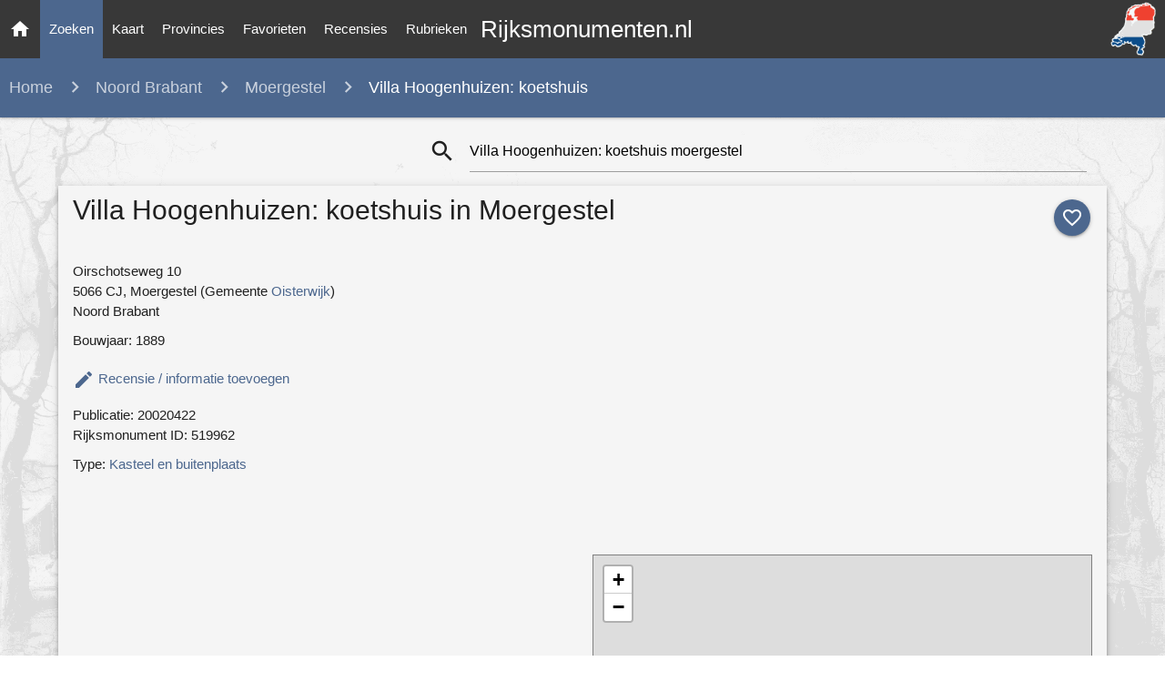

--- FILE ---
content_type: text/html; charset=utf-8
request_url: https://rijksmonumenten.nl/monument/519962/villa-hoogenhuizen-koetshuis/moergestel/
body_size: 6948
content:

<!DOCTYPE html>
<html lang="en">
    <head>
        <meta http-equiv="Content-Type" content="text/html; charset=UTF-8"/>
        <meta name="viewport" content="width=device-width, initial-scale=1"/>
        <meta name="Description" content="Villa Hoogenhuizen: koetshuis in moergestel (noord brabant) | Monument - Rijksmonumenten.nl | Rijksmonumenten in Nederland">
        <link rel="shortcut icon" href="/static/images/favicon.ico" />
        <title>Villa Hoogenhuizen: koetshuis in moergestel (noord brabant) | Monument - Rijksmonumenten.nl</title>
        <!-- Preload styles -->
        <link rel="preload" href="/static/styles/style.css" as="style">
        <link rel="preload" href="/static/styles/materialize.min.css" as="style">
        <link rel="preload" href="/static/styles/leaflet.css" as="style">
        
        
        
        <link rel="preload" href="/static/styles/photoswipe.css" as="style">
        <link rel="preload" href="/static/styles/photoswipe-default-skin.css" as="style">
        
        <!-- Preload scripts -->
        <link rel="preload" href="/static/scripts/materialize.min.js" as="script">
        <link rel="preload" href="/static/scripts/jquery.js" as="script">
        <link rel="preload" href="/static/scripts/main.js" as="script">
        <link rel="preload" href="/static/scripts/leaflet.js" as="script">
        
        
        
        <link rel="preload" href="/static/scripts/photoswipe.min.js" as="script">
        <link rel="preload" href="/static/scripts/photoswipe-ui-default.min.js" as="script">
        
        <!-- Load styles -->
        <link href="https://fonts.googleapis.com/icon?family=Material+Icons" rel="stylesheet">
        <link href="/static/styles/materialize.min.css" type="text/css" rel="stylesheet" media="screen,projection"/>
        <link href="/static/styles/style.css" type="text/css" rel="stylesheet" media="screen,projection"/>
        <link href="/static/styles/leaflet.css" type="text/css" rel="stylesheet" media="screen,projection"/>
        
        
        <link href="/static/styles/photoswipe.css" type="text/css" rel="stylesheet" media="screen,projection"/>
        <link href="/static/styles/photoswipe-default-skin.css" type="text/css" rel="stylesheet" media="screen,projection"/>
        
        
        
        <!-- Google tag (gtag.js) -->
        <script async src="https://www.googletagmanager.com/gtag/js?id=G-139JFNT1WK"></script>
        <script>
        window.dataLayer = window.dataLayer || [];
        function gtag(){dataLayer.push(arguments);}
        gtag('js', new Date());

        gtag('config', 'G-139JFNT1WK');
        </script>
    </head>
    <body class="painting-ts">
        
        <div id="fb-root"></div>
        <script async defer crossorigin="anonymous" src="https://connect.facebook.net/en_US/sdk.js#xfbml=1&version=v3.3"></script>
        
        <nav>
            <div class="nav-wrapper">
                <a href="/" title="Ga naar de homepage" class="brand-logo center">Rijksmonumenten.nl</a>
                <a class="hide-on-med-and-down" href="/" title="Ga naar de homepage" >
                    <img alt="Rijksmonumenten Nederland" class="right logo"
                         src="/static/images/logo.png"/>
                </a>
                <a href="#" data-target="slide-out" class="sidenav-trigger"><i class="material-icons">menu</i></a>
                <ul class="left hide-on-med-and-down" class="sidenav">
                    <li><a class="" href="/"><i class="material-icons">home</i></a></li>
                    <li><a class="nav-selected" href="/monumenten/">Zoeken</a></li>
                    <li><a class="" href="/plaatsen/">Kaart</a></li>
                    <li><a class="" href="/provincies/">Provincies</a></li>
                    <li><a class="" href="/favorieten/">Favorieten</a></li>
                    <li><a class="" href="/recensies/">Recensies</a></li>
                    <li><a class="" href="/rubrieken/">Rubrieken</a></li>
                </ul>
            </div>
        </nav>
        <ul id="slide-out" class="sidenav">
            <li><a class="subheader">Rijksmonumenten</a></li>
            <li><a href="/"><i class="waves-effect material-icons">home</i>Home</a></li>
            <li><a href="/monumenten/"><i class="waves-effect material-icons">search</i>Zoeken</a></li>
            <li><a href="/plaatsen/"><i class="waves-effect material-icons">place</i>Kaart</a></li>
            <li><a href="/provincies/"><i class="waves-effect material-icons">map</i>Provincies</a></li>
            <li><a href="/favorieten/"><i class="waves-effect material-icons">favorite</i>Favorieten</a></li>
            <li><a href="/monumenten/?istop=top"><i class="waves-effect material-icons">flag</i>Top 100</a></li>
            <li><a href="/recensies/"><i class="waves-effect material-icons">stars</i>Recensies</a></li>
            <li><a href="/rubrieken/"><i class="waves-effect material-icons">list</i>Rubrieken</a></li>
            <li><a href="/overons/"><i class="waves-effect material-icons">question_answer</i>Contact</a></li>
        </ul>
        <main>
            
<nav>
   <div class="nav-breadcrumb">
      <div class="col s12 truncate">
         <a style="margin-left: 10px;" href="/" class="breadcrumb breadcrumb-states" style="">Home</a>
         <a href="/monumenten/?provincie=noord-brabant" class="breadcrumb hide-on-small-only">Noord Brabant</a>
         <a href="/monumenten/?provincie=noord-brabant&woonplaats=moergestel" class="breadcrumb">Moergestel</a>
         <span class="breadcrumb">Villa Hoogenhuizen: koetshuis</span>
      </div>
   </div>
</nav>
<div class="row list-loading hide" style="margin:50px 0 50px 0;">
      <div class="div col s8 offset-s2">
      <div style="text-align:center;"><strong>Zoeken... Een moment geduld a.u.b.</strong><br/><br/>
        <div class="preloader-wrapper big active center">
          <div class="spinner-layer spinner-blue-only">
            <div class="circle-clipper left">
              <div class="circle"></div>
            </div><div class="gap-patch">
              <div class="circle"></div>
            </div><div class="circle-clipper right">
              <div class="circle"></div>
            </div>
          </div>
        </div>
      </div>
   </div>
</div>
<div class="container monument">
   <div class="section">
      <div class="row" style="margin-bottom:0px;">
         <div class="col s0 m4">
         </div>
         <div class="col s12 m8">
            
<div class="input-field col s12 search-list" style="margin-top: 0px !important;">
   <form id="formSearch" action="/zoeken/?" method="post">
      <i class="material-icons prefix"
         style="cursor: pointer;"
         onclick="
            searchIsLoading('monument');
            document.getElementById('formSearch').submit();">search
      </i>
      <input type="hidden" name="csrfmiddlewaretoken" value="q9na4rZhbwrJu2YdK1nyQPvTUZgrvFmE7IX1uFLI41wAbZDgEtTt0weJb8hMSdDU">
      <input   id="icon_prefix"
               style="margin-bottom: 0px !important;"
               onkeydown="if (event.keyCode == 13) { searchIsLoading(); }"
               type="text"
               placeholder="Uw zoekopdracht"
               class="validate"
               name="search_term"
               
                  value="Villa Hoogenhuizen: koetshuis moergestel"
               >
   </form>
</div>

         </div>
      </div>
      <div class="row grey lighten-4 z-depth-2" style="padding:5px;">
         <div class="col s12">
            <a class="no_favorite_monument_1 btn-floating halfway-fab waves-effect waves-light custom-background"
               onclick="addFavorite('list', '519962', '1');"
               style="margin-left: 5px; top: 10px; right: 2px; float:right; position: relative;">
            <i class="material-icons">favorite_outline</i></a>
            <a class="hide favorite_monument_1 btn-floating halfway-fab waves-effect waves-light red"
               onclick="removeFavorite('519962', '1');"
               style="margin-left: 5px; top: 10px; right: 2px; float:right; position: relative;">
            <i class="material-icons">favorite</i></a>
            <h1 style="margin:5px 0 15px 0;">Villa Hoogenhuizen: koetshuis in Moergestel</h1>
         
            <div class="row" style="margin-top:30px">
               <div class="col l6 m6 s12">
               
               
               
               <div style="margin:10px 0 10px 0;">
                  
                     Oirschotseweg 10<br/>
                  
                  
                     5066 CJ,
                  
                  Moergestel (Gemeente
                  <a href="/provincie/noord-brabant/?gemeente=oisterwijk"
                     title="gemeente"><strong>Oisterwijk</strong></a>)
                  <br/>
                  Noord Brabant
               </div>
               
                  <div>Bouwjaar: 1889</div>
               
               
               
                  <div class="" style="margin-top: 20px">
                     <a class="modal-trigger" href="#modalAddReview"><i class="material-icons">edit</i> <strong style="vertical-align:top;">Recensie / informatie toevoegen</strong></a>
                  </div>
               
               
                  <div style="margin-top:10px;">Publicatie: 20020422</div>
               
               <div style="margin-bottom:10px;">Rijksmonument ID: 519962</div>
               
                  <div style="margin-bottom:10px;margin-top:10px;">
                     Type:
                     <strong>
                        <a href="/monumenten/?type=kasteel-en-buitenplaats&gemeente=oisterwijk">Kasteel en buitenplaats</a>
                     </strong>
                  </div>
               
               
               </div>
               <div class="col l6 m6 s12">
                  <script async src="https://pagead2.googlesyndication.com/pagead/js/adsbygoogle.js"></script>
                  <!-- Monument pagina - Vierkant -->
                  <ins class="adsbygoogle"
                       style="display:block"
                       data-ad-client="ca-pub-4622845223302685"
                       data-ad-slot="7047950156"
                       data-ad-format="auto"
                       data-full-width-responsive="true"></ins>
                  <script>
                       (adsbygoogle = window.adsbygoogle || []).push({});
                  </script>
               </div>
            </div>
            <div class="row" style="margin-bottom:15px;">
               <div class="col l6 m6 s12">
               
                  <div style="margin-bottom:10px;">
                     <script async src="https://pagead2.googlesyndication.com/pagead/js/adsbygoogle.js"></script>
                     <ins class="adsbygoogle"
                          style="display:block; text-align:center;"
                          data-ad-layout="in-article"
                          data-ad-format="fluid"
                          data-ad-client="ca-pub-4622845223302685"
                          data-ad-slot="7912656870"></ins>
                     <script>
                          (adsbygoogle = window.adsbygoogle || []).push({});
                     </script>
                  </div>
               
               
                  <div style="border: 1px solid #d2d2d2; padding: 0 5px 5px 5px; margin-bottom:20px;">
                     <h3>Omschrijving van Villa Hoogenhuizen: koetshuis</h3>
                     <p>Inleiding.</p>

<p>KOETSHUIS bij de in de vormen van het Eclecticisme opgetrokken villa Hoogenhuizen, gelegen in een landschappelijk aangelegde en omgrachte tuin met oud geboomte nabij de beschermde boerderij no. 10. Het koetshuis dateert  uit 1889 en is wat later in dezelfde trant naar rechts uitgebreid.</p>

<p>Omschrijving.</p>

<p>Eenlaags koetshuis uit bruinrode, gele en gesmoorde baksteen, onder zadeldak en plat dak. In de voorgevel drie inrijpoorten met dubbele diagonaal opgeklampte deuren met sierlijk gesmede scharnieren onder segmentbogen met aanzetstenen en siermetselwerk in gele baksteen. In de zij- en achtergevels zesruits schuiframen en een getoogde ingang met opgeklampte deur.</p>

<p>Het dak heeft tuile du nord-pannen en gesneden windveren.</p>

<p>Inwendig muren in schoon metselwerk en dito troggewelfjes op ijzeren profielen. Aan de achterzijde paardenstal met tegelwand als restant van de ruif. Op zolder een plavuizenvloer. In het koetsierskamertje een muurschildering met Maria en kind door de hier korte tijd woonachtige kerkschilder Jan Dijker.</p>

<p>Waardering.</p>

<p>Het koetshuis is van algemeen belang. Het heeft cultuurhistorische waarde als uitdrukking van een sociaal-economische en landschappelijke ontwikkeling, namelijk het stichten van buitenplaatsen nabij een industriestad. Het gebouw heeft architectuurhistorische waarde vanwege het bijzondere materiaalgebruik. Het heeft ensemblewaarden vanwege de kwaliteit van de bebouwing en de historisch-ruimtelijke relatie met de omliggende groenvoorzieningen. Het gebouw is gaaf bewaard gebleven.</p>
                     <p style="font-size:11.5px;">Tags: gebouwen, woonhuizen,koetshuis(l),bijgebouwen kastelen enz.,...</p>
                     <p style="font-size:11.5px;">Bron: Rijksdienst voor het Cultureel Erfgoed - Licentie CC-0 (1.0)</p>
                  </div>
               
               </div>
               <div class="col l6 m6 s12">
                   <div style="margin-bottom:10px;">
                     <div class="fb-like" data-href="https://rijksmonumenten.nl/monument/519962/villa-hoogenhuizen-koetshuis/moergestel/"
                          data-width="" data-layout="standard" data-action="like" data-size="small" data-show-faces="false" data-share="false"></div>
                  </div>
		  <!--
                  <div style="margin-bottom:15px;">
                     <a href="https://twitter.com/share?ref_src=twsrc%5Etfw" class="twitter-share-button" data-show-count="false">
                        Tweet</a><script async src="https://platform.twitter.com/widgets.js" charset="utf-8"></script>
                  </div>
		  -->
            
            <div class="row large-map">
               <div class="col s12" style="margin-bottom:20px;">
                  <div id="map" style="border: 1px solid grey; height:500px"></div>
               </div>
               <div class="col s12 hide-on-small-only">
                  <i class="material-icons prefix">directions_car</i>
                  <span style="vertical-align:top; display: inline-block; margin-top: 3px;">
                  <a title="Routebeschrijving naar Villa Hoogenhuizen: koetshuis"
                     href="/routeplanner/519962/villa-hoogenhuizen-koetshuis/">
                     <strong>Route</strong></a> naar Villa Hoogenhuizen: koetshuis</span>
               </div>
               <div class="col s12">
                  <i class="material-icons prefix">location_on</i>
                  <span style="vertical-align:top; display: inline-block; margin-top: 3px;">
                  Monumenten <a title="Meer monumenten op de kaart in Moergestel"
                          href="/plaatsen/moergestel?geo=51.544227538951688,5.192416877357735">
                     <strong>Kaart</strong></a> rond Moergestel</span>
               </div>
            </div>
            
            </div>
         </div>
         <hr/>
         <div class="row">
            <div class="col s12 m6" style="margin-bottom:20px;">
               <h5 id="gotoreviews">Recensies (0)</h5>
               
               <p style="margin-bottom:10px;">Geen recensies gevonden. Voeg als eerste toe!</p>
               
               <div class="center" style="margin-bottom: 40px;">
                  <!-- Modal Trigger -->
                  <a class="waves-effect waves-light btn modal-trigger  review-action-button"
                     href="#modalAddReview" style="margin-top:20px;">Recensie toevoegen</a>
               </div>
               <script async src="https://pagead2.googlesyndication.com/pagead/js/adsbygoogle.js"></script>
               <!-- Monument pagina - Vierkant II -->
               <ins class="adsbygoogle"
                    style="display:block"
                    data-ad-client="ca-pub-4622845223302685"
                    data-ad-slot="2201165194"
                    data-ad-format="auto"
                    data-full-width-responsive="true"></ins>
               <script>
                    (adsbygoogle = window.adsbygoogle || []).push({});
               </script>
               <div id="modalAddReview" class="modal modal-fixed-footer">
                  <form id="formReview" action="/reviews/add/519962/" method="post" onsubmit="return disableSendReviewButton(this);"><input type="hidden" name="csrfmiddlewaretoken" value="q9na4rZhbwrJu2YdK1nyQPvTUZgrvFmE7IX1uFLI41wAbZDgEtTt0weJb8hMSdDU">
                     <div class="modal-content">
                        <div class="container">
                           <h1 class="hide-on-small-only header center">Uw recensie</h1>
                           <div class="row hide-on-small-only">
                              <h2 class="header col s12 light">Recensie toevoegen voor Villa Hoogenhuizen: koetshuis in Moergestel</h2>
                           </div>
                           <div class="row">
                              <div class="row">
                                 <div class="input-field col s12 m6">
                                    <i class="material-icons prefix">person_outline</i>
                                    <input id="name" name="name" type="text" class="validate" required>
                                    <input type="text" id="last_name" name="last_name" style="display:none;">
                                    <label for="name">Naam</label>
                                 </div>
                                 <div class="input-field col s12 m6">
                                    <i class="material-icons prefix">mail_outline</i>
                                    <input id="email" name="email" type="email" class="validate" required>
                                    <label for="email">E-mail</label>
                                 </div>
                              </div>
                              <div class="row">
                                 <div class="" style="margin: 0px 10px; cursor: pointer;">
                                    <i onclick="addStars(1); document.getElementById('rating').value = '1';" class="star1 material-icons">star</i>
                                    <i onclick="addStars(2); document.getElementById('rating').value = '2';" class="star2 material-icons">star</i>
                                    <i onclick="addStars(3); document.getElementById('rating').value = '3';" class="star3 material-icons">star</i>
                                    <i onclick="addStars(4); document.getElementById('rating').value = '4';" class="star4 material-icons">star</i>
                                 </div>
                              </div>
                              <div class="row">
                                 <div class="input-field col s12">
                                    <i class="material-icons prefix">mode_edit</i>
                                    <textarea required id="textarea" name="textarea" data-length="120" class="validate materialize-textarea" required></textarea>
                                    <label for="textarea">Recensie</label>
                                 </div>
                              </div>
                              <div class="row hide">
                                 <div class="input-field col s6">
                                    <i class="material-icons prefix">pin_drop</i>
                                    <input id="city" name="city" type="text" class="validate">
                                    <label for="city">Woonplaats</label>
                                 </div>
                                 <input type="text" class="form-control" id="rating" value="3" name="rating" readonly="readonly" style="display:none;">
                              </div>
                           </div>
                        </div>
                     </div>
                     <div class="modal-footer">
                        <button class="btn waves-effect waves-light green submitbtn"
                                   style="margin-right:10px;"
                                   type="submit"
                                   name="action"><strong>Versturen</strong>
                        <i class="material-icons left">add_circle_outline</i></button>
                        <a href="#!" class="modal-close waves-effect red btn"><i class="material-icons left">cancel</i>Annuleren</a>
                     </div>
                  </form>
               </div>
            </div>
            <div class="col s12 m6">
               
                  


    <h5>In de buurt</h5>
    <ul class="collection">
        
        <li class="collection-item avatar">
            <a href="/monument/519961/-/-/" title="Hoogenhuizen">
                
               <img src="/static/thumbs/noord-brabant/oisterwijk/moergestel/8b86c0e9439e12c5b88d808c9078f571.jpg" alt="Hoogenhuizen" class="circle">
                
            </a>
            <a class="black-text" href="/monument/519961/-/-/" title="Hoogenhuizen">
                <span class="title truncate"><strong>Hoogenhuizen</strong></span>
            </a>
            Oirschotseweg 10, Moergestel
        </li>
        
        <li class="collection-item avatar">
            <a href="/monument/519962/-/-/" title="Villa Hoogenhuizen: koetshuis">
                
               <img src="/static/images/noimage.svg" alt="No image available" class="circle">
                
            </a>
            <a class="black-text" href="/monument/519962/-/-/" title="Villa Hoogenhuizen: koetshuis">
                <span class="title truncate"><strong>Villa Hoogenhuizen: koetshuis</strong></span>
            </a>
            Oirschotseweg 10, Moergestel
        </li>
        
        <li class="collection-item avatar">
            <a href="/monument/519963/-/-/" title="Villa Hoogenhuizen: hek">
                
               <img src="/static/thumbs/noord-brabant/oisterwijk/moergestel/8ed6e8abb7c7d521719e2d61c482c830.jpg" alt="Villa Hoogenhuizen: hek" class="circle">
                
            </a>
            <a class="black-text" href="/monument/519963/-/-/" title="Villa Hoogenhuizen: hek">
                <span class="title truncate"><strong>Villa Hoogenhuizen: hek</strong></span>
            </a>
            Oirschotseweg 10, Moergestel
        </li>
        
        <li class="collection-item avatar">
            <a href="/monument/29944/-/-/" title="Broothuys">
                
               <img src="/static/thumbs/noord-brabant/oisterwijk/moergestel/e29297d7316af21069bddfa4a36a0274.jpg" alt="Broothuys" class="circle">
                
            </a>
            <a class="black-text" href="/monument/29944/-/-/" title="Broothuys">
                <span class="title truncate"><strong>Broothuys</strong></span>
            </a>
            Oirschotseweg 11, Moergestel
        </li>
        
        <li class="collection-item avatar">
            <a href="/monument/519966/-/-/" title="Boerderij van het langgeveltype">
                
               <img src="/static/thumbs/noord-brabant/oisterwijk/moergestel/092365ebc522632eb81736ec3d4ed2da.jpg" alt="Boerderij van het langgeveltype" class="circle">
                
            </a>
            <a class="black-text" href="/monument/519966/-/-/" title="Boerderij van het langgeveltype">
                <span class="title truncate"><strong>Boerderij van het langgeveltype</strong></span>
            </a>
            Hild 3, Moergestel
        </li>
        
        <li class="collection-item avatar lighten-2 white-text">
            <a href="/monumenten/?woonplaats=moergestel&provincie=noord brabant">
                <i class="material-icons circle custom-background">format_list_bulleted</i></a>
            <span class="black-text">Alle monumenten in</span>
            <br/>
            <a class="black-text" href="/monumenten/?woonplaats=moergestel&provincie=noord-brabant">
                <strong>Moergestel (Noord Brabant)</strong>
            </a>
        </li>
    </ul>

               
            </div>
            </div>
         </div>
         <p class="center" style="font-size:11px;">
            <time datetime="12 mei 2020 11:51">Laatste update 16 November 2024</time>
         </p>
      </div>
   </div>
   <script type="text/javascript">
      document.addEventListener('DOMContentLoaded', function() {
         isFavorite('519962', 1);
         addStars(3);
      
      
         showMonumentMap("Villa Hoogenhuizen: koetshuis", [51.544227538951688,5.192416877357735]);
      
      });
   </script>
</div>


        </main>
        <footer class="page-footer">
            <div class="container">
                <div class="row">
                    <div class="col l6 s12">
                        <h5 class="white-text">Rijksmonumenten</h5>
                        <p class="grey-text text-lighten-4">
                            De geschiedenis staat niet alleen in de boeken. In steden & dorpen staan overal historische gebouwen.
                            Onder en boven de grond liggen sporen uit een ver verleden. Dit erfgoed bestaat uit meer dan 63.000 monumenten!
                            <br/>
                            <br/>
                            Deze website is <strong>NIET</strong> verbonden met de Rijksdienst voor het Cultureel Erfgoed.
                        </p></p>
                        <p>Navigatie:
                            <a class="white-text" href="/monumenten/"><strong>Zoeken</strong></a></a> |
                            <a class="white-text" href="/plaatsen/"> <strong>Kaart</strong></a></a> |
                            <a class="white-text" href="/provincies/"> <strong>Provincies</strong></a></a> |
                            <a class="white-text" href="/rubrieken/"><strong>Rubrieken</strong></a></a>
                        </p>
                    </div>
                    <div class="col l3 s12">
                        <h5 class="white-text">Monumenten Tips</h5>
                        <ul>
                            <li><a class="white-text" href="/monument/46147/slijpsteen-van-slenaken/slenaken/">Slijpsteen van Slenaken (4000 v.Chr)</a></li>
                            <li><a class="white-text" href="/monument/421090/terrein-met-hunebed-d27/borger/">Grootste hunebed van NL (3400 v.Chr)</a></li>
                            <li><a class="white-text" href="/monument/45802/vuursteenmijnen-van-rijckholt/sint-geertruid/">Vuursteenmijnen van Rijckholt (3100 v.Chr)</a></li>
                            <li><a class="white-text" href="/monument/524991/thermenmuseum-resten-van-een-romeins-badgebouw/heerlen/">Romeinse Thermen in NL (1e eeuw n.Chr)</a></li>
                            <li><a class="white-text" href="/monument/27997/helpoort/maastricht/">Helpoort in Maastricht (1229)</a></li>
                            <li><a class="white-text" href="/monument/9185/gevangenpoort/bergen-op-zoom/">Gevangenpoort Bergen Op Zoom (1350)</a></li>
                            <li><a class="white-text" href="/monument/25131/sint-annahofje/leiden/">Sint Annahofje in Leiden (14e eeuw)</a></li>
                            <li><a class="white-text" href="/monument/9290/de-grafelijke-korenmolen/zeddam/">De Grafelijke Korenmolen (1451)</a></li>
                            <li><a class="white-text" href="/monument/35032/brandaris/west-terschelling/">Vuurtoren Brandaris Terschelling (1594)</a></li>
                            <li><a class="white-text" href="/monument/332550/kasteel-amerongen/amerongen/">Kasteel Amerongen (1676)</a></li>
                            <li><a class="white-text" href="/monument/518719/eerste-gloeilampenfabriek-van-philips/eindhoven/">Eerste gloeilampenfabriek Philips (1891)</a></li>
                        </ul>
                    </div>
                    <div class="col l3 s12">
                        <h5 class="white-text">Links</h5>
                        <ul>
                            <li><a class="white-text" rel="noreferrer" target="_blank" rel="noopener noreferrer"
                                   href="https://nl.wikipedia.org/wiki/Rijksmonument">Wikipedia</a></li>
                            <li><a class="white-text" rel="noreferrer" target="_blank" rel="noopener noreferrer"
                                   href="https://monumentenregister.cultureelerfgoed.nl/monumentenregister">Rijksmonumentenregister</a></li>
                            <li><a class="white-text" rel="noreferrer" target="_blank" rel="noopener noreferrer"
                                   href="https://www.topotijdreis.nl/">Tijdreis Nederland (Kadaster)</a></li>
                            <li><a class="white-text" rel="noreferrer" target="_blank" rel="noopener noreferrer"
                                   href="https://geheugen.delpher.nl/nl">Het geheugen van Nederland</a></li>
                        </ul>
                    </div>
		    <!--
                    <div class="col s12">
                        <a href="https://twitter.com/rijksmonumenten?ref_src=twsrc%5Etfw" class="twitter-follow-button" data-show-count="false">Follow @rijksmonumenten</a><script async src="https://platform.twitter.com/widgets.js" charset="utf-8"></script>
                    </div>
		    -->
                </div>
            </div>
            <div class="footer-copyright">
                <div class="container">
                    Gemaakt door <a class="white-text text-lighten-5" href=""><strong>Elk Apps</strong></a> |
                    <a class="white-text" href="/privacypolicy/">Privacy Policy</a> |
                    <a class="white-text" href="/disclaimer/">Disclaimer</a> |
                    <a class="white-text" href="/overons/"><strong>Contact</strong></a>
                </div>
            </div>
        </footer>
        <!-- Load scripts -->
        <script src="/static/scripts/materialize.min.js"></script>
        <script src="/static/scripts/main.js?v=0.11"></script>
        <script src="/static/scripts/jquery.js"></script>
        <script src="/static/scripts/leaflet.js"></script>
        
        
        
        <script src="/static/scripts/photoswipe.min.js"></script>
        <script src="/static/scripts/photoswipe-ui-default.min.js"></script>
        
    </body>
</html>


--- FILE ---
content_type: text/html; charset=utf-8
request_url: https://www.google.com/recaptcha/api2/aframe
body_size: 268
content:
<!DOCTYPE HTML><html><head><meta http-equiv="content-type" content="text/html; charset=UTF-8"></head><body><script nonce="3RtZruFkBxEATqi-KecCAw">/** Anti-fraud and anti-abuse applications only. See google.com/recaptcha */ try{var clients={'sodar':'https://pagead2.googlesyndication.com/pagead/sodar?'};window.addEventListener("message",function(a){try{if(a.source===window.parent){var b=JSON.parse(a.data);var c=clients[b['id']];if(c){var d=document.createElement('img');d.src=c+b['params']+'&rc='+(localStorage.getItem("rc::a")?sessionStorage.getItem("rc::b"):"");window.document.body.appendChild(d);sessionStorage.setItem("rc::e",parseInt(sessionStorage.getItem("rc::e")||0)+1);localStorage.setItem("rc::h",'1768917326274');}}}catch(b){}});window.parent.postMessage("_grecaptcha_ready", "*");}catch(b){}</script></body></html>